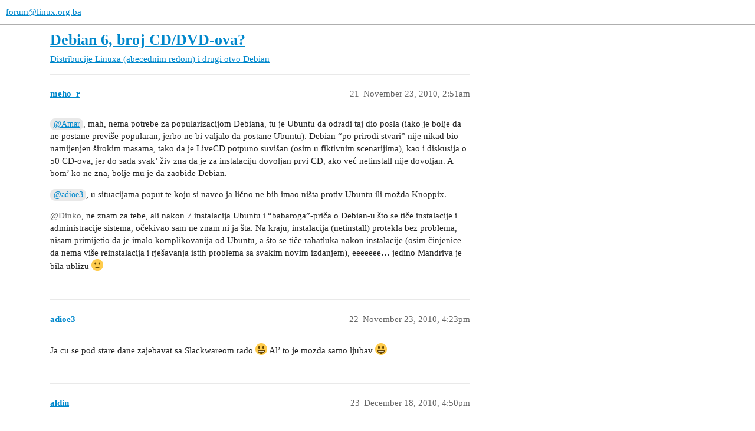

--- FILE ---
content_type: text/html; charset=utf-8
request_url: https://forum.linux.org.ba/t/debian-6-broj-cd-dvd-ova/5463?page=2
body_size: 3495
content:
<!DOCTYPE html>
<html lang="en">
  <head>
    <meta charset="utf-8">
    <title>Debian 6, broj CD/DVD-ova? - Debian - forum@linux.org.ba</title>
    <meta name="description" content="Eto, ako niste znali da sad znate :slight_smile: 

debian-squeeze-di-beta1-i386-DVD-1.iso debian-squeeze-di-beta1-i386-DVD-2.iso debian-squeeze-di-beta1-i386-DVD-3.iso debian-squeeze-di-beta1-i386-DVD-4.iso debian-squeez&amp;hellip;">
    <meta name="generator" content="Discourse 3.3.0.beta1-dev - https://github.com/discourse/discourse version c78019032d17deb0a607cbaa51c03771bd670840">
<link rel="icon" type="image/png" href="https://forum.linux.org.ba/uploads/default/optimized/2X/5/5b5c829b8758227a75ca1e42d9884f05c84f866c_2_32x32.png">
<link rel="apple-touch-icon" type="image/png" href="https://forum.linux.org.ba/uploads/default/optimized/2X/8/87e45a9a81b6799fab734d99af651191a963cba7_2_180x180.png">
<meta name="theme-color" media="all" content="#ffffff">

<meta name="viewport" content="width=device-width, initial-scale=1.0, minimum-scale=1.0, user-scalable=yes, viewport-fit=cover">
<link rel="canonical" href="https://forum.linux.org.ba/t/debian-6-broj-cd-dvd-ova/5463?page=2" />

<link rel="search" type="application/opensearchdescription+xml" href="https://forum.linux.org.ba/opensearch.xml" title="forum@linux.org.ba Search">

    <link href="/stylesheets/color_definitions_base__2_7b09eb9bcec34ce0af50c19ff8dadfbd786da1f1.css?__ws=forum.linux.org.ba" media="all" rel="stylesheet" class="light-scheme"/>

  <link href="/stylesheets/desktop_9bf5661ba901f811f5dc46c6c67e4209466599a1.css?__ws=forum.linux.org.ba" media="all" rel="stylesheet" data-target="desktop"  />



  <link href="/stylesheets/chat_9bf5661ba901f811f5dc46c6c67e4209466599a1.css?__ws=forum.linux.org.ba" media="all" rel="stylesheet" data-target="chat"  />
  <link href="/stylesheets/checklist_9bf5661ba901f811f5dc46c6c67e4209466599a1.css?__ws=forum.linux.org.ba" media="all" rel="stylesheet" data-target="checklist"  />
  <link href="/stylesheets/discourse-details_9bf5661ba901f811f5dc46c6c67e4209466599a1.css?__ws=forum.linux.org.ba" media="all" rel="stylesheet" data-target="discourse-details"  />
  <link href="/stylesheets/discourse-lazy-videos_9bf5661ba901f811f5dc46c6c67e4209466599a1.css?__ws=forum.linux.org.ba" media="all" rel="stylesheet" data-target="discourse-lazy-videos"  />
  <link href="/stylesheets/discourse-local-dates_9bf5661ba901f811f5dc46c6c67e4209466599a1.css?__ws=forum.linux.org.ba" media="all" rel="stylesheet" data-target="discourse-local-dates"  />
  <link href="/stylesheets/discourse-narrative-bot_9bf5661ba901f811f5dc46c6c67e4209466599a1.css?__ws=forum.linux.org.ba" media="all" rel="stylesheet" data-target="discourse-narrative-bot"  />
  <link href="/stylesheets/discourse-presence_9bf5661ba901f811f5dc46c6c67e4209466599a1.css?__ws=forum.linux.org.ba" media="all" rel="stylesheet" data-target="discourse-presence"  />
  <link href="/stylesheets/docker_manager_9bf5661ba901f811f5dc46c6c67e4209466599a1.css?__ws=forum.linux.org.ba" media="all" rel="stylesheet" data-target="docker_manager"  />
  <link href="/stylesheets/footnote_9bf5661ba901f811f5dc46c6c67e4209466599a1.css?__ws=forum.linux.org.ba" media="all" rel="stylesheet" data-target="footnote"  />
  <link href="/stylesheets/poll_9bf5661ba901f811f5dc46c6c67e4209466599a1.css?__ws=forum.linux.org.ba" media="all" rel="stylesheet" data-target="poll"  />
  <link href="/stylesheets/spoiler-alert_9bf5661ba901f811f5dc46c6c67e4209466599a1.css?__ws=forum.linux.org.ba" media="all" rel="stylesheet" data-target="spoiler-alert"  />
  <link href="/stylesheets/chat_desktop_9bf5661ba901f811f5dc46c6c67e4209466599a1.css?__ws=forum.linux.org.ba" media="all" rel="stylesheet" data-target="chat_desktop"  />
  <link href="/stylesheets/poll_desktop_9bf5661ba901f811f5dc46c6c67e4209466599a1.css?__ws=forum.linux.org.ba" media="all" rel="stylesheet" data-target="poll_desktop"  />

  <link href="/stylesheets/desktop_theme_2_2e114fc24b2a49c3233d9d1c09ee2f388ed1eb89.css?__ws=forum.linux.org.ba" media="all" rel="stylesheet" data-target="desktop_theme" data-theme-id="2" data-theme-name="default"/>

    
    
        <link rel="alternate nofollow" type="application/rss+xml" title="RSS feed of &#39;Debian 6, broj CD/DVD-ova?&#39;" href="https://forum.linux.org.ba/t/debian-6-broj-cd-dvd-ova/5463.rss" />
    <meta property="og:site_name" content="forum@linux.org.ba" />
<meta property="og:type" content="website" />
<meta name="twitter:card" content="summary" />
<meta name="twitter:image" content="https://forum.linux.org.ba/uploads/default/original/2X/5/5b5c829b8758227a75ca1e42d9884f05c84f866c.png" />
<meta property="og:image" content="https://forum.linux.org.ba/uploads/default/original/2X/5/5b5c829b8758227a75ca1e42d9884f05c84f866c.png" />
<meta property="og:url" content="https://forum.linux.org.ba/t/debian-6-broj-cd-dvd-ova/5463?page=2" />
<meta name="twitter:url" content="https://forum.linux.org.ba/t/debian-6-broj-cd-dvd-ova/5463?page=2" />
<meta property="og:title" content="Debian 6, broj CD/DVD-ova?" />
<meta name="twitter:title" content="Debian 6, broj CD/DVD-ova?" />
<meta property="og:description" content="@Amar, mah, nema potrebe za popularizacijom Debiana, tu je Ubuntu da odradi taj dio posla (iako je bolje da ne postane previše popularan, jerbo ne bi valjalo da postane Ubuntu). Debian “po prirodi stvari” nije nikad bio namijenjen širokim masama, tako da je LiveCD potpuno suvišan (osim u fiktivnim scenarijima), kao i diskusija o 50 CD-ova, jer do sada svak’ živ zna da je za instalaciju dovoljan prvi CD, ako već netinstall nije dovoljan. A bom’ ko ne zna, bolje mu je da zaobiđe Debian.  @adioe3, ..." />
<meta name="twitter:description" content="@Amar, mah, nema potrebe za popularizacijom Debiana, tu je Ubuntu da odradi taj dio posla (iako je bolje da ne postane previše popularan, jerbo ne bi valjalo da postane Ubuntu). Debian “po prirodi stvari” nije nikad bio namijenjen širokim masama, tako da je LiveCD potpuno suvišan (osim u fiktivnim scenarijima), kao i diskusija o 50 CD-ova, jer do sada svak’ živ zna da je za instalaciju dovoljan prvi CD, ako već netinstall nije dovoljan. A bom’ ko ne zna, bolje mu je da zaobiđe Debian.  @adioe3, ..." />
<meta property="og:article:section" content="Distribucije Linuxa (abecednim redom) i drugi otvo" />
<meta property="og:article:section:color" content="AB9364" />
<meta property="og:article:section" content="Debian" />
<meta property="og:article:section:color" content="AB9364" />
<meta property="article:published_time" content="2010-11-23T02:51:07+00:00" />
<meta property="og:ignore_canonical" content="true" />

        <link rel="prev" href="/t/debian-6-broj-cd-dvd-ova/5463">

    
  </head>
  <body class="crawler ">
    
    <header>
  <a href="/">
    forum@linux.org.ba
  </a>
</header>

    <div id="main-outlet" class="wrap" role="main">
        <div id="topic-title">
    <h1>
      <a href="/t/debian-6-broj-cd-dvd-ova/5463">Debian 6, broj CD/DVD-ova?</a>
    </h1>

      <div class="topic-category" itemscope itemtype="http://schema.org/BreadcrumbList">
          <span itemprop="itemListElement" itemscope itemtype="http://schema.org/ListItem">
            <a href="/c/distribucije-linuxa-abecednim-redom-i-drugi-otvo/debian/24" class="badge-wrapper bullet" itemprop="item">
              <span class='badge-category-bg' style='background-color: #AB9364'></span>
              <span class='badge-category clear-badge'>
                <span class='category-name' itemprop='name'>Distribucije Linuxa (abecednim redom) i drugi otvo</span>
              </span>
            </a>
            <meta itemprop="position" content="1" />
          </span>
          <span itemprop="itemListElement" itemscope itemtype="http://schema.org/ListItem">
            <a href="/c/distribucije-linuxa-abecednim-redom-i-drugi-otvo/debian/24" class="badge-wrapper bullet" itemprop="item">
              <span class='badge-category-bg' style='background-color: #AB9364'></span>
              <span class='badge-category clear-badge'>
                <span class='category-name' itemprop='name'>Debian</span>
              </span>
            </a>
            <meta itemprop="position" content="2" />
          </span>
      </div>

  </div>

  

    <div itemscope itemtype='http://schema.org/DiscussionForumPosting'>
      <meta itemprop='headline' content='Debian 6, broj CD/DVD-ova?'>
      <link itemprop='url' href='https://forum.linux.org.ba/t/debian-6-broj-cd-dvd-ova/5463'>
      <meta itemprop='datePublished' content='2010-11-21T17:11:50Z'>
        <meta itemprop='articleSection' content='Debian'>
      <meta itemprop='keywords' content=''>
      <div itemprop='publisher' itemscope itemtype="http://schema.org/Organization">
        <meta itemprop='name' content='forum@linux.org.ba'>
          <div itemprop='logo' itemscope itemtype="http://schema.org/ImageObject">
            <meta itemprop='url' content='https://forum.linux.org.ba/uploads/default/original/2X/5/5b5c829b8758227a75ca1e42d9884f05c84f866c.png'>
          </div>
      </div>

        <span itemprop='author' itemscope itemtype="http://schema.org/Person">
          <meta itemprop='name' content='aldin'>
          <link itemprop='url' href='https://forum.linux.org.ba/u/aldin'>
        </span>
        <meta itemprop='text' content='Eto, ako niste znali da sad znate :slight_smile: 

debian-squeeze-di-beta1-i386-DVD-1.iso debian-squeeze-di-beta1-i386-DVD-2.iso debian-squeeze-di-beta1-i386-DVD-3.iso debian-squeeze-di-beta1-i386-DVD-4.iso debian-squeez&amp;hellip;'>

          <div id='post_21' itemprop='comment' itemscope itemtype='http://schema.org/Comment' class='topic-body crawler-post'>
            <div class='crawler-post-meta'>
              <span class="creator" itemprop="author" itemscope itemtype="http://schema.org/Person">
                <a itemprop="url" href='https://forum.linux.org.ba/u/meho_r'><span itemprop='name'>meho_r</span></a>
                
              </span>



              <span class="crawler-post-infos">
                  <time itemprop='datePublished' datetime='2010-11-23T02:51:07Z' class='post-time'>
                    November 23, 2010,  2:51am
                  </time>
                  <meta itemprop='dateModified' content='2010-11-23T02:51:07Z'>
              <span itemprop='position'>21</span>
              </span>
            </div>
            <div class='post' itemprop='text'>
              <p><a class="mention" href="/u/amar">@Amar</a>, mah, nema potrebe za popularizacijom Debiana, tu je Ubuntu da odradi taj dio posla (iako je bolje da ne postane previše popularan, jerbo ne bi valjalo da postane Ubuntu). Debian “po prirodi stvari” nije nikad bio namijenjen širokim masama, tako da je LiveCD potpuno suvišan (osim u fiktivnim scenarijima), kao i diskusija o 50 CD-ova, jer do sada svak’ živ zna da je za instalaciju dovoljan prvi CD, ako već netinstall nije dovoljan. A bom’ ko ne zna, bolje mu je da zaobiđe Debian.</p>
<p><a class="mention" href="/u/adioe3">@adioe3</a>, u situacijama poput te koju si naveo ja lično ne bih imao ništa protiv Ubuntu ili možda Knoppix.</p>
<p><span class="mention">@Dinko</span>, ne znam za tebe, ali nakon 7 instalacija Ubuntu i “babaroga”-priča o Debian-u što se tiče instalacije i administracije sistema, očekivao sam ne znam ni ja šta. Na kraju, instalacija (netinstall) protekla bez problema, nisam primijetio da je imalo komplikovanija od Ubuntu, a što se tiče rahatluka nakon instalacije (osim činjenice da nema više reinstalacija i rješavanja istih problema sa svakim novim izdanjem), eeeeeee… jedino Mandriva je bila ublizu <img src="https://forum.linux.org.ba/images/emoji/twitter/slight_smile.png?v=5" title=":slight_smile:" class="emoji" alt=":slight_smile:"></p>
            </div>

            <div itemprop="interactionStatistic" itemscope itemtype="http://schema.org/InteractionCounter">
              <meta itemprop="interactionType" content="http://schema.org/LikeAction"/>
              <meta itemprop="userInteractionCount" content="0" />
              <span class='post-likes'></span>
            </div>

            <div itemprop="interactionStatistic" itemscope itemtype="http://schema.org/InteractionCounter">
                <meta itemprop="interactionType" content="http://schema.org/CommentAction"/>
                <meta itemprop="userInteractionCount" content="0" />
              </div>

          </div>
          <div id='post_22' itemprop='comment' itemscope itemtype='http://schema.org/Comment' class='topic-body crawler-post'>
            <div class='crawler-post-meta'>
              <span class="creator" itemprop="author" itemscope itemtype="http://schema.org/Person">
                <a itemprop="url" href='https://forum.linux.org.ba/u/adioe3'><span itemprop='name'>adioe3</span></a>
                
              </span>



              <span class="crawler-post-infos">
                  <time itemprop='datePublished' datetime='2010-11-23T16:23:59Z' class='post-time'>
                    November 23, 2010,  4:23pm
                  </time>
                  <meta itemprop='dateModified' content='2010-11-23T16:23:59Z'>
              <span itemprop='position'>22</span>
              </span>
            </div>
            <div class='post' itemprop='text'>
              <p>Ja cu se pod stare dane zajebavat sa Slackwareom rado <img src="https://forum.linux.org.ba/images/emoji/twitter/smiley.png?v=5" title=":smiley:" class="emoji" alt=":smiley:"> Al’ to je mozda samo ljubav <img src="https://forum.linux.org.ba/images/emoji/twitter/smiley.png?v=5" title=":smiley:" class="emoji" alt=":smiley:"></p>
            </div>

            <div itemprop="interactionStatistic" itemscope itemtype="http://schema.org/InteractionCounter">
              <meta itemprop="interactionType" content="http://schema.org/LikeAction"/>
              <meta itemprop="userInteractionCount" content="0" />
              <span class='post-likes'></span>
            </div>

            <div itemprop="interactionStatistic" itemscope itemtype="http://schema.org/InteractionCounter">
                <meta itemprop="interactionType" content="http://schema.org/CommentAction"/>
                <meta itemprop="userInteractionCount" content="0" />
              </div>

          </div>
          <div id='post_23' itemprop='comment' itemscope itemtype='http://schema.org/Comment' class='topic-body crawler-post'>
            <div class='crawler-post-meta'>
              <span class="creator" itemprop="author" itemscope itemtype="http://schema.org/Person">
                <a itemprop="url" href='https://forum.linux.org.ba/u/aldin'><span itemprop='name'>aldin</span></a>
                
              </span>



              <span class="crawler-post-infos">
                  <time itemprop='datePublished' datetime='2010-12-18T16:50:24Z' class='post-time'>
                    December 18, 2010,  4:50pm
                  </time>
                  <meta itemprop='dateModified' content='2010-12-18T16:50:24Z'>
              <span itemprop='position'>23</span>
              </span>
            </div>
            <div class='post' itemprop='text'>
              <p><a href="https://help.ubuntu.com/community/Installation/MinimalCD" data-bbcode="true" rel="nofollow noopener">https://help.ubuntu.com/community/Installation/MinimalCD</a></p>
<p>-rw-r–r--  1 aldin aldin  13M 2010-12-18 17:49 mini.iso</p>
<p><img src="https://forum.linux.org.ba/images/emoji/twitter/smiley.png?v=5" title=":smiley:" class="emoji" alt=":smiley:"></p>
            </div>

            <div itemprop="interactionStatistic" itemscope itemtype="http://schema.org/InteractionCounter">
              <meta itemprop="interactionType" content="http://schema.org/LikeAction"/>
              <meta itemprop="userInteractionCount" content="0" />
              <span class='post-likes'></span>
            </div>

            <div itemprop="interactionStatistic" itemscope itemtype="http://schema.org/InteractionCounter">
                <meta itemprop="interactionType" content="http://schema.org/CommentAction"/>
                <meta itemprop="userInteractionCount" content="0" />
              </div>

          </div>
          <div id='post_24' itemprop='comment' itemscope itemtype='http://schema.org/Comment' class='topic-body crawler-post'>
            <div class='crawler-post-meta'>
              <span class="creator" itemprop="author" itemscope itemtype="http://schema.org/Person">
                <a itemprop="url" href='https://forum.linux.org.ba/u/Wizz'><span itemprop='name'>Wizz</span></a>
                
              </span>



              <span class="crawler-post-infos">
                  <time itemprop='datePublished' datetime='2010-12-18T17:01:53Z' class='post-time'>
                    December 18, 2010,  5:01pm
                  </time>
                  <meta itemprop='dateModified' content='2010-12-18T17:01:53Z'>
              <span itemprop='position'>24</span>
              </span>
            </div>
            <div class='post' itemprop='text'>
              <p>[quote=nidla]<a href="https://help.ubuntu.com/community/Installation/MinimalCD" data-bbcode="true" rel="nofollow noopener">https://help.ubuntu.com/community/Installation/MinimalCD</a></p>
<p>-rw-r–r--  1 aldin aldin  13M 2010-12-18 17:49 mini.iso</p>
<p>:D[/quote]<br>
Ovo je odlicno. To je ljepota linux-a, uvijek imas izbora.</p>
            </div>

            <div itemprop="interactionStatistic" itemscope itemtype="http://schema.org/InteractionCounter">
              <meta itemprop="interactionType" content="http://schema.org/LikeAction"/>
              <meta itemprop="userInteractionCount" content="0" />
              <span class='post-likes'></span>
            </div>

            <div itemprop="interactionStatistic" itemscope itemtype="http://schema.org/InteractionCounter">
                <meta itemprop="interactionType" content="http://schema.org/CommentAction"/>
                <meta itemprop="userInteractionCount" content="0" />
              </div>

          </div>
    </div>

    <div role='navigation' itemscope itemtype='http://schema.org/SiteNavigationElement' class="topic-body crawler-post">
        <span itemprop='name'><a rel="prev" itemprop="url" href="/t/debian-6-broj-cd-dvd-ova/5463">← previous page</a></span>
    </div>

  




    </div>
    <footer class="container wrap">
  <nav class='crawler-nav'>
    <ul>
      <li itemscope itemtype='http://schema.org/SiteNavigationElement'>
        <span itemprop='name'>
          <a href='/' itemprop="url">Home </a>
        </span>
      </li>
      <li itemscope itemtype='http://schema.org/SiteNavigationElement'>
        <span itemprop='name'>
          <a href='/categories' itemprop="url">Categories </a>
        </span>
      </li>
      <li itemscope itemtype='http://schema.org/SiteNavigationElement'>
        <span itemprop='name'>
          <a href='/guidelines' itemprop="url">FAQ/Guidelines </a>
        </span>
      </li>
        <li itemscope itemtype='http://schema.org/SiteNavigationElement'>
          <span itemprop='name'>
            <a href='/tos' itemprop="url">Terms of Service </a>
          </span>
        </li>
        <li itemscope itemtype='http://schema.org/SiteNavigationElement'>
          <span itemprop='name'>
            <a href='/privacy' itemprop="url">Privacy Policy </a>
          </span>
        </li>
    </ul>
  </nav>
  <p class='powered-by-link'>Powered by <a href="https://www.discourse.org">Discourse</a>, best viewed with JavaScript enabled</p>
</footer>

    
    
  </body>
  
</html>


--- FILE ---
content_type: text/css
request_url: https://forum.linux.org.ba/stylesheets/discourse-narrative-bot_9bf5661ba901f811f5dc46c6c67e4209466599a1.css?__ws=forum.linux.org.ba
body_size: -83
content:
article[data-user-id="-2"] div.cooked iframe{border:0}

/*# sourceMappingURL=discourse-narrative-bot_9bf5661ba901f811f5dc46c6c67e4209466599a1.css.map?__ws=forum.linux.org.ba */


--- FILE ---
content_type: text/css
request_url: https://forum.linux.org.ba/stylesheets/footnote_9bf5661ba901f811f5dc46c6c67e4209466599a1.css?__ws=forum.linux.org.ba
body_size: 395
content:
.inline-footnotes a.expand-footnote{user-select:none;padding:0px .5em;margin:0 0 0 .25em;color:var(--primary-low-mid-or-secondary-high);background:var(--primary-low);border-radius:3px;min-height:20px;display:inline-flex;align-items:center}.inline-footnotes a.expand-footnote:hover{background:var(--primary-medium);color:var(--secondary)}.inline-footnotes a.expand-footnote>*{pointer-events:none}.inline-footnotes .footnotes-list,.inline-footnotes .footnotes-sep{position:absolute;left:0;right:0}.inline-footnotes .footnotes-sep,.inline-footnotes .footnotes-list,.inline-footnotes .footnote-ref{display:none}#footnote-tooltip{background-color:var(--primary-low);color:var(--primary);padding:.5em;font-size:var(--font-down-1);border-radius:3px;display:none;z-index:600;max-width:400px;overflow-wrap:break-word}#footnote-tooltip .footnote-tooltip-content{overflow:hidden}#footnote-tooltip .footnote-tooltip-content .footnote-backref{display:none}#footnote-tooltip .footnote-tooltip-content img{object-fit:cover;max-width:385px}#footnote-tooltip .footnote-tooltip-content p{margin:0}#footnote-tooltip[data-show]{display:block}#arrow,#arrow::before{position:absolute;width:10px;height:10px;background:inherit}#arrow{visibility:hidden}#arrow::before{visibility:visible;content:"";transform:rotate(45deg)}#footnote-tooltip[data-popper-placement^=top]>#arrow{bottom:-4px}#footnote-tooltip[data-popper-placement^=bottom]>#arrow{top:-4px}#footnote-tooltip[data-popper-placement^=left]>#arrow{right:-4px}#footnote-tooltip[data-popper-placement^=right]>#arrow{left:-4px}

/*# sourceMappingURL=footnote_9bf5661ba901f811f5dc46c6c67e4209466599a1.css.map?__ws=forum.linux.org.ba */
